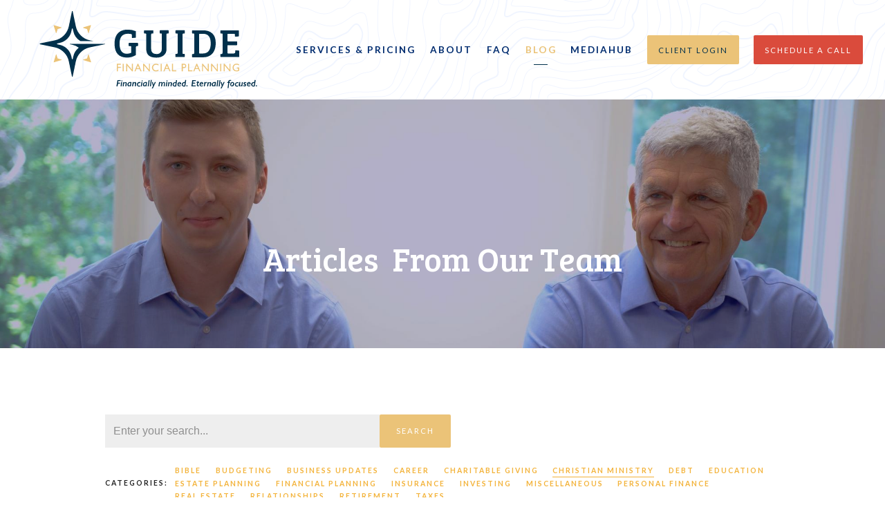

--- FILE ---
content_type: image/svg+xml
request_url: https://static.twentyoverten.com/5d9df8d05baac31579427ac3/LiMOiFLTbUL/Guide_H_tag_NG.svg
body_size: 18153
content:
<svg viewBox="0 0 97.65 34.75" xmlns:xlink="http://www.w3.org/1999/xlink" xmlns="http://www.w3.org/2000/svg"><defs><style>.cls-1{fill:none;}.cls-2{clip-path:url(#clip-path);}.cls-3{fill:#00304b;}.cls-4{fill:#ebc378;}.cls-5{fill:#03304b;}</style><clipPath transform="translate(0 0)" id="clip-path"><rect height="29.46" width="89.63" class="cls-1"></rect></clipPath></defs><g data-name="Layer 2" id="Layer_2"><g data-name="Layer 1" id="Layer_1-2"><g id="GUIDE_H_N_G"><g class="cls-2"><g class="cls-2"><path transform="translate(0 0)" d="M29.46,14.72H13.58a.19.19,0,0,0,.15.21l1.07.22a6.9,6.9,0,0,1,2.82,1.31,6.85,6.85,0,0,0-2.47,4l-.22,1.06a.2.2,0,0,1-.39,0l-.22-1.06A6.85,6.85,0,0,0,9,15.15L8,14.93a.2.2,0,0,1,0-.39L9,14.32A6.86,6.86,0,0,0,14.32,9L14.54,8a.2.2,0,0,1,.39,0L15.15,9a6.83,6.83,0,0,0,3.25,4.52h6l-1.78-.37A8.14,8.14,0,0,1,16.3,6.85L14.91.15a.18.18,0,0,0-.36,0l-1.39,6.7a8.14,8.14,0,0,1-6.31,6.31L.15,14.55a.18.18,0,0,0,0,.36l6.7,1.39a8.14,8.14,0,0,1,6.31,6.31l1.39,6.71a.18.18,0,0,0,.36,0l1.39-6.71a8.14,8.14,0,0,1,6.31-6.31l6.71-1.39a.17.17,0,0,0,.14-.19" class="cls-3"></path><path transform="translate(0 0)" d="M22.09,19.58a.12.12,0,0,0-.24,0l-.49,1.62a.12.12,0,0,1-.08.09l-1.63.49a.13.13,0,0,0-.09.12.12.12,0,0,0,.09.12l3.31,1a.13.13,0,0,0,.17-.12v0Z" class="cls-4"></path><path transform="translate(0 0)" d="M7.37,9.78a.13.13,0,0,0,.25,0L8.1,8.16a.14.14,0,0,1,.09-.08l1.63-.5a.12.12,0,0,0,.09-.12.13.13,0,0,0-.09-.12l-3.32-1a.13.13,0,0,0-.16.13v0Z" class="cls-4"></path><path transform="translate(0 0)" d="M19.65,7.59l1.62.49a.12.12,0,0,1,.09.08l.49,1.63a.12.12,0,0,0,.24,0l1-3.32a0,0,0,0,1,0,0A.13.13,0,0,0,23,6.31l-3.31,1a.13.13,0,0,0-.09.12.13.13,0,0,0,.09.13" class="cls-4"></path><path transform="translate(0 0)" d="M9.81,21.78l-1.62-.49a.12.12,0,0,1-.08-.09l-.5-1.62a.12.12,0,0,0-.24,0l-1,3.31v0a.12.12,0,0,0,.16.12l3.31-1a.12.12,0,0,0,0-.24" class="cls-4"></path><path transform="translate(0 0)" d="M41.18,18.6V16a.21.21,0,0,0-.21-.21l-.77-.05a.22.22,0,0,1-.21-.22v-1a.21.21,0,0,1,.22-.21H44a.21.21,0,0,1,.22.21v1a.22.22,0,0,1-.2.21l-.3,0c-.3,0-.45.16-.45.52v3.38a.23.23,0,0,1-.1.19,7.56,7.56,0,0,1-4,1.06c-3.52,0-5.5-2-5.5-6.25,0-4.69,2.77-6.29,5.92-6.29A9.21,9.21,0,0,1,43.11,9a.22.22,0,0,1,.12.2V11.8A.21.21,0,0,1,43,12l-1.33.1a.22.22,0,0,1-.23-.22v-1c0-.31,0-.46-.33-.55a6.72,6.72,0,0,0-1.47-.14c-2.57,0-3.72,1.69-3.72,4.39,0,2.89,1,4.6,3.26,4.6a4.76,4.76,0,0,0,1.85-.37.24.24,0,0,0,.12-.2" class="cls-3"></path><path transform="translate(0 0)" d="M57,17.15c0,2.39-1.86,3.77-4.57,3.77-3,0-4.55-1.2-4.55-4.08V10.31a.22.22,0,0,0-.2-.22l-.56,0a.23.23,0,0,1-.21-.22v-1a.22.22,0,0,1,.22-.22h3.75a.22.22,0,0,1,.22.22v1a.22.22,0,0,1-.19.22l-.37,0c-.31,0-.44.13-.44.55v6.28c0,1.82,1,2.37,2.46,2.37A2.09,2.09,0,0,0,54.87,17V10.29a.23.23,0,0,0-.21-.22l-.5,0a.21.21,0,0,1-.2-.21v-1a.21.21,0,0,1,.21-.22h3.57a.22.22,0,0,1,.22.22v1a.22.22,0,0,1-.19.22l-.34,0c-.32,0-.47.13-.47.55Z" class="cls-3"></path><path transform="translate(0 0)" d="M61.8,10.07l-.56,0a.21.21,0,0,1-.2-.21v-1a.21.21,0,0,1,.21-.22H65a.21.21,0,0,1,.21.22v1a.22.22,0,0,1-.19.22l-.37,0c-.33,0-.46.15-.46.55V19a.22.22,0,0,0,.21.22l.55,0a.22.22,0,0,1,.21.22v1a.22.22,0,0,1-.22.22H61.2a.22.22,0,0,1-.22-.22v-1a.22.22,0,0,1,.2-.21l.35,0c.33,0,.47-.12.47-.58V10.29a.23.23,0,0,0-.2-.22" class="cls-3"></path><path transform="translate(0 0)" d="M68.43,19.53a.22.22,0,0,1,.19-.22l.35,0c.31,0,.46-.12.46-.53V10.31a.22.22,0,0,0-.2-.22l-.56,0a.23.23,0,0,1-.21-.22v-1a.22.22,0,0,1,.22-.22h4.7c3.48,0,5.7,1.84,5.7,5.63,0,4.77-2.68,6.48-5.61,6.48H68.65a.22.22,0,0,1-.22-.22Zm3.22-.69a.22.22,0,0,0,.22.22h1.42c2.27,0,3.55-1.44,3.55-4.53,0-3.46-1.58-4.32-3.57-4.32h-1.4a.22.22,0,0,0-.22.22Z" class="cls-3"></path><path transform="translate(0 0)" d="M81.14,19.53a.22.22,0,0,1,.19-.22l.23,0c.49-.05.58-.13.58-.62V10.31a.21.21,0,0,0-.2-.22l-.56,0a.23.23,0,0,1-.2-.22v-1a.22.22,0,0,1,.22-.22h7.85a.21.21,0,0,1,.21.22V11.2a.21.21,0,0,1-.2.21l-1.33.11a.22.22,0,0,1-.23-.21v-.62c0-.33-.11-.48-.48-.48H84.58a.21.21,0,0,0-.21.22v3a.21.21,0,0,0,.21.21H88.5a.22.22,0,0,1,.22.22v1.24a.22.22,0,0,1-.22.22H84.58a.21.21,0,0,0-.21.22v3.29a.21.21,0,0,0,.21.22h2.63a.65.65,0,0,0,.65-.65v-.55a.22.22,0,0,1,.24-.22l1.33.11a.22.22,0,0,1,.2.22v2.49a.22.22,0,0,1-.22.22h-8a.22.22,0,0,1-.22-.22Z" class="cls-3"></path><polygon points="34.72 23.69 36.46 23.69 36.46 24.12 35.19 24.12 35.19 25.06 36.46 25.06 36.46 25.49 35.19 25.49 35.19 27.06 34.72 27.06 34.72 23.69" class="cls-4"></polygon><rect height="3.37" width="0.47" y="23.69" x="37.32" class="cls-4"></rect><polygon points="41.47 23.69 41.91 23.69 41.91 27.06 41.51 27.06 39.33 24.46 39.33 27.06 38.89 27.06 38.89 23.69 39.27 23.69 41.47 26.3 41.47 23.69" class="cls-4"></polygon><path transform="translate(0 0)" d="M44,23.67h.33l1.47,3.39h-.48l-.44-1H43.5l-.41,1h-.48Zm.69,2-.53-1.22-.49,1.22Z" class="cls-4"></path><polygon points="49.12 23.69 49.56 23.69 49.56 27.06 49.16 27.06 46.97 24.46 46.97 27.06 46.53 27.06 46.53 23.69 46.91 23.69 49.12 26.3 49.12 23.69" class="cls-4"></polygon><path transform="translate(0 0)" d="M53.43,26.27v.54a2.41,2.41,0,0,1-1.19.29,1.83,1.83,0,0,1-.93-.23,1.65,1.65,0,0,1-.6-.63,1.77,1.77,0,0,1,.29-2.1,1.72,1.72,0,0,1,1.25-.5,3,3,0,0,1,1.15.28v.52a2.19,2.19,0,0,0-1.12-.34,1.27,1.27,0,0,0-.94.37,1.25,1.25,0,0,0-.37.91,1.18,1.18,0,0,0,.37.91,1.26,1.26,0,0,0,.93.36,2,2,0,0,0,1.16-.38" class="cls-4"></path><rect height="3.37" width="0.47" y="23.69" x="54.37" class="cls-4"></rect><path transform="translate(0 0)" d="M57,23.67h.33l1.46,3.39h-.48l-.43-1h-1.4l-.41,1h-.48Zm.69,2-.53-1.22-.49,1.22Z" class="cls-4"></path><polygon points="59.47 23.69 59.93 23.69 59.93 26.62 61.4 26.62 61.4 27.06 59.47 27.06 59.47 23.69" class="cls-4"></polygon><path transform="translate(0 0)" d="M63.83,27.06V23.68h1a1,1,0,0,1,.74.26.91.91,0,0,1,.28.7,1,1,0,0,1-.14.52.89.89,0,0,1-.39.33,2,2,0,0,1-.71.1H64.3v1.47Zm1-2.95H64.3v1.05h.51a.64.64,0,0,0,.44-.13.54.54,0,0,0,.16-.4c0-.35-.21-.52-.63-.52" class="cls-4"></path><polygon points="66.65 23.69 67.12 23.69 67.12 26.62 68.59 26.62 68.59 27.06 66.65 27.06 66.65 23.69" class="cls-4"></polygon><path transform="translate(0 0)" d="M70.4,23.67h.33l1.46,3.39h-.48l-.43-1h-1.4l-.4,1H69Zm.69,2-.53-1.22-.49,1.22Z" class="cls-4"></path><polygon points="75.5 23.69 75.95 23.69 75.95 27.06 75.55 27.06 73.36 24.46 73.36 27.06 72.92 27.06 72.92 23.69 73.3 23.69 75.5 26.3 75.5 23.69" class="cls-4"></polygon><polygon points="79.6 23.69 80.04 23.69 80.04 27.06 79.64 27.06 77.46 24.46 77.46 27.06 77.02 27.06 77.02 23.69 77.39 23.69 79.6 26.3 79.6 23.69" class="cls-4"></polygon><rect height="3.37" width="0.47" y="23.69" x="81.1" class="cls-4"></rect><polygon points="85.25 23.69 85.69 23.69 85.69 27.06 85.29 27.06 83.1 24.46 83.1 27.06 82.66 27.06 82.66 23.69 83.04 23.69 85.25 26.3 85.25 23.69" class="cls-4"></polygon><path transform="translate(0 0)" d="M88.51,25.4h1.1v1.43a2.9,2.9,0,0,1-1.2.27,1.79,1.79,0,0,1-1.3-.49,1.67,1.67,0,0,1-.48-1.21,1.71,1.71,0,0,1,1.76-1.76,2.26,2.26,0,0,1,.53.06,5.76,5.76,0,0,1,.62.23v.49a2.26,2.26,0,0,0-1.16-.35,1.23,1.23,0,0,0-.9.38,1.29,1.29,0,0,0-.37.92,1.27,1.27,0,0,0,.37.94,1.31,1.31,0,0,0,1,.37,2.17,2.17,0,0,0,.67-.14h0v-.7h-.63Z" class="cls-4"></path></g></g></g><path transform="translate(0 0)" d="M36.42,31l-.05.4h-1l-.1.79h.89l0,.4h-.9L35,33.79h-.48L35,31Z" class="cls-5"></path><path transform="translate(0 0)" d="M37.1,31.91l-.26,1.88h-.45l.26-1.88Zm.09-.55a.19.19,0,0,1,0,.12.38.38,0,0,1-.09.09.24.24,0,0,1-.12,0,.27.27,0,0,1-.12,0l-.09-.09a.27.27,0,0,1,0-.12.21.21,0,0,1,0-.12.2.2,0,0,1,.09-.09.19.19,0,0,1,.12,0,.2.2,0,0,1,.13,0,.38.38,0,0,1,.09.09A.21.21,0,0,1,37.19,31.36Z" class="cls-5"></path><path transform="translate(0 0)" d="M38.94,33.79H38.5l.14-1c0-.08,0-.14,0-.17v-.11a.29.29,0,0,0-.05-.17.16.16,0,0,0-.14-.07.48.48,0,0,0-.23.09,1.17,1.17,0,0,0-.3.27l-.16,1.2h-.45l.26-1.88h.45l0,.31a1.2,1.2,0,0,1,.33-.25.61.61,0,0,1,.31-.09.45.45,0,0,1,.27.07.49.49,0,0,1,.16.19.6.6,0,0,1,.06.27v.07s0,.05,0,.07a.31.31,0,0,1,0,.09s0,.06,0,.11Z" class="cls-5"></path><path transform="translate(0 0)" d="M41,33.79H40.6l0-.19h0a.76.76,0,0,1-.52.24.6.6,0,0,1-.32-.1.7.7,0,0,1-.23-.28.86.86,0,0,1-.09-.39,1.25,1.25,0,0,1,.17-.64,1,1,0,0,1,.46-.41,1.52,1.52,0,0,1,.69-.14,2.39,2.39,0,0,1,.53.06Zm-.22-1.54H40.7a1,1,0,0,0-.31,0,.78.78,0,0,0-.24.16.61.61,0,0,0-.16.26.87.87,0,0,0-.06.32.64.64,0,0,0,.08.33.29.29,0,0,0,.24.12.4.4,0,0,0,.21-.07.65.65,0,0,0,.21-.16Z" class="cls-5"></path><path transform="translate(0 0)" d="M43.18,33.79h-.44l.14-1c0-.08,0-.14,0-.17a.37.37,0,0,0,0-.11.29.29,0,0,0,0-.17.16.16,0,0,0-.14-.07.45.45,0,0,0-.23.09,1.17,1.17,0,0,0-.3.27L42,33.79h-.44l.26-1.88h.44l0,.31a1.34,1.34,0,0,1,.32-.25.65.65,0,0,1,.32-.09.46.46,0,0,1,.43.26.6.6,0,0,1,.06.27s0,.05,0,.07v.07a.31.31,0,0,1,0,.09s0,.06,0,.11Z" class="cls-5"></path><path transform="translate(0 0)" d="M45.27,32.31l-.17,0h-.2a.78.78,0,0,0-.37.09.75.75,0,0,0-.27.26.7.7,0,0,0-.1.34.46.46,0,0,0,.51.51,1,1,0,0,0,.25,0l.27-.11,0,.42a1.49,1.49,0,0,1-.55.1.85.85,0,0,1-.46-.11.8.8,0,0,1-.32-.31A1,1,0,0,1,43.7,33a1,1,0,0,1,.16-.55A1,1,0,0,1,44.3,32a1.25,1.25,0,0,1,.61-.14h.21l.2,0Z" class="cls-5"></path><path transform="translate(0 0)" d="M46.19,31.91l-.27,1.88h-.44l.26-1.88Zm.08-.55a.27.27,0,0,1,0,.12l-.09.09a.27.27,0,0,1-.12,0,.28.28,0,0,1-.13,0l-.08-.09a.27.27,0,0,1,0-.12.21.21,0,0,1,0-.12.24.24,0,0,1,.08-.09.2.2,0,0,1,.13,0,.19.19,0,0,1,.12,0,.2.2,0,0,1,.09.09A.21.21,0,0,1,46.27,31.36Z" class="cls-5"></path><path transform="translate(0 0)" d="M48,33.79h-.45l0-.19h0a.73.73,0,0,1-.51.24.58.58,0,0,1-.32-.1.7.7,0,0,1-.23-.28.86.86,0,0,1-.09-.39,1.25,1.25,0,0,1,.17-.64,1,1,0,0,1,.46-.41,1.52,1.52,0,0,1,.69-.14,2.31,2.31,0,0,1,.52.06Zm-.23-1.54h-.11a1,1,0,0,0-.31,0,.78.78,0,0,0-.24.16.61.61,0,0,0-.16.26.71.71,0,0,0-.07.32.56.56,0,0,0,.09.33.29.29,0,0,0,.24.12.4.4,0,0,0,.21-.07.78.78,0,0,0,.21-.16Z" class="cls-5"></path><path transform="translate(0 0)" d="M49.41,31,49,33.79h-.45L49,31Z" class="cls-5"></path><path transform="translate(0 0)" d="M50.36,31,50,33.79h-.45l.4-2.84Z" class="cls-5"></path><path transform="translate(0 0)" d="M52.21,31.91l-1.36,2.84h-.47l.53-1.1-.48-1.74h.45l.3,1.21h0l.55-1.21Z" class="cls-5"></path><path transform="translate(0 0)" d="M56.17,33.79h-.45l.17-1.16c0-.06,0-.11,0-.14a.34.34,0,0,0,0-.2.19.19,0,0,0-.14-.07.45.45,0,0,0-.24.09,1.47,1.47,0,0,0-.28.28L55,33.79h-.45l.16-1.13c0-.06,0-.11,0-.16a.36.36,0,0,0-.05-.21.18.18,0,0,0-.15-.07.37.37,0,0,0-.16.05.73.73,0,0,0-.18.14l-.17.18-.17,1.2h-.45l.27-1.88h.45l-.05.29h0a.87.87,0,0,1,.62-.33.45.45,0,0,1,.3.1.48.48,0,0,1,.15.29,1.73,1.73,0,0,1,.37-.3.68.68,0,0,1,.33-.09.43.43,0,0,1,.35.15.58.58,0,0,1,.14.41,1,1,0,0,1,0,.16Z" class="cls-5"></path><path transform="translate(0 0)" d="M57.38,31.91l-.26,1.88h-.45l.26-1.88Zm.09-.55a.19.19,0,0,1,0,.12l-.09.09a.24.24,0,0,1-.12,0,.27.27,0,0,1-.12,0L57,31.48a.27.27,0,0,1,0-.12.21.21,0,0,1,0-.12.2.2,0,0,1,.09-.09.19.19,0,0,1,.12,0,.2.2,0,0,1,.13,0l.09.09A.21.21,0,0,1,57.47,31.36Z" class="cls-5"></path><path transform="translate(0 0)" d="M59.23,33.79h-.45l.14-1c0-.08,0-.14,0-.17v-.11a.29.29,0,0,0-.05-.17.16.16,0,0,0-.14-.07.42.42,0,0,0-.22.09,1,1,0,0,0-.31.27l-.16,1.2h-.45l.26-1.88h.45l0,.31a1.17,1.17,0,0,1,.32-.25.61.61,0,0,1,.31-.09.45.45,0,0,1,.27.07.42.42,0,0,1,.16.19.6.6,0,0,1,.06.27v.07s0,.05,0,.07a.31.31,0,0,1,0,.09s0,.06,0,.11Z" class="cls-5"></path><path transform="translate(0 0)" d="M61.73,31l-.4,2.82a2.25,2.25,0,0,1-.6.07,1.21,1.21,0,0,1-.52-.11.77.77,0,0,1-.35-.29.84.84,0,0,1-.11-.45,1.1,1.1,0,0,1,.15-.59,1.07,1.07,0,0,1,.45-.39,1.53,1.53,0,0,1,.66-.14h.14l.13-.92Zm-.63,1.3H61a1,1,0,0,0-.44.09.68.68,0,0,0-.28.25.79.79,0,0,0-.09.38.46.46,0,0,0,.14.37.56.56,0,0,0,.39.13h.19Z" class="cls-5"></path><path transform="translate(0 0)" d="M62.83,31.87a.75.75,0,0,1,.37.09.7.7,0,0,1,.26.28.91.91,0,0,1,.09.41,1.8,1.8,0,0,1,0,.22H62.34a.59.59,0,0,0,0,.13.55.55,0,0,0,.06.26.46.46,0,0,0,.17.17.48.48,0,0,0,.24.06,1,1,0,0,0,.29-.05,2.84,2.84,0,0,0,.36-.17l-.07.39a1.32,1.32,0,0,1-.64.18.94.94,0,0,1-.45-.11.77.77,0,0,1-.3-.32,1.06,1.06,0,0,1-.1-.48,1.25,1.25,0,0,1,.12-.54,1,1,0,0,1,.35-.38A.8.8,0,0,1,62.83,31.87Zm.29.72v0A.4.4,0,0,0,63,32.3a.28.28,0,0,0-.23-.1q-.3,0-.42.39Z" class="cls-5"></path><path transform="translate(0 0)" d="M65.82,31l-.4,2.82a2.27,2.27,0,0,1-.61.07,1.19,1.19,0,0,1-.51-.11.77.77,0,0,1-.35-.29.84.84,0,0,1-.12-.45A1.1,1.1,0,0,1,64,32.4a1.07,1.07,0,0,1,.45-.39,1.53,1.53,0,0,1,.66-.14h.14l.13-.92Zm-.63,1.3h-.08a1,1,0,0,0-.44.09.68.68,0,0,0-.28.25.8.8,0,0,0-.1.38.47.47,0,0,0,.15.37.54.54,0,0,0,.39.13H65Z" class="cls-5"></path><path transform="translate(0 0)" d="M66.46,33.55a.24.24,0,0,1-.08.2.27.27,0,0,1-.21.09.37.37,0,0,1-.14,0,.27.27,0,0,1-.1-.11.23.23,0,0,1,0-.14.28.28,0,0,1,0-.15.24.24,0,0,1,.1-.1.25.25,0,0,1,.14,0,.3.3,0,0,1,.21.08A.28.28,0,0,1,66.46,33.55Z" class="cls-5"></path><path transform="translate(0 0)" d="M70.18,31l-.06.4H69l-.12.79h1l-.06.4h-1l-.12.85h1.44l-.06.4H68.15L68.56,31Z" class="cls-5"></path><path transform="translate(0 0)" d="M71.6,31.91l0,.34h-.39l-.14.81a1.12,1.12,0,0,0,0,.22.16.16,0,0,0,.05.11.17.17,0,0,0,.13,0,.51.51,0,0,0,.17,0l.17-.08v.41a.68.68,0,0,1-.2.07,1.09,1.09,0,0,1-.26,0,.76.76,0,0,1-.27-.05.55.55,0,0,1-.18-.16.43.43,0,0,1-.06-.22,3.64,3.64,0,0,1,0-.42l.13-.74h-.35l.06-.34h.36l.06-.39h.45l-.07.39Z" class="cls-5"></path><path transform="translate(0 0)" d="M72.72,31.87a.76.76,0,0,1,.38.09.7.7,0,0,1,.26.28.91.91,0,0,1,.09.41,1.8,1.8,0,0,1,0,.22h-1.2s0,.09,0,.13a.55.55,0,0,0,.06.26.46.46,0,0,0,.17.17.48.48,0,0,0,.24.06,1.1,1.1,0,0,0,.29-.05,2.84,2.84,0,0,0,.36-.17l-.08.39a1.26,1.26,0,0,1-.63.18.94.94,0,0,1-.45-.11.77.77,0,0,1-.3-.32,1.06,1.06,0,0,1-.1-.48,1.25,1.25,0,0,1,.12-.54,1,1,0,0,1,.35-.38A.79.79,0,0,1,72.72,31.87Zm.29.72v0a.35.35,0,0,0-.08-.26.26.26,0,0,0-.22-.1q-.3,0-.42.39Z" class="cls-5"></path><path transform="translate(0 0)" d="M74.94,32.42a.32.32,0,0,0-.09-.08l-.1,0c-.14,0-.27.13-.4.38l-.16,1.09h-.44L74,31.91h.45l-.06.34a1.46,1.46,0,0,1,.26-.28.35.35,0,0,1,.23-.09.32.32,0,0,1,.14,0,.42.42,0,0,1,.12.08Z" class="cls-5"></path><path transform="translate(0 0)" d="M76.8,33.79h-.44l.14-1c0-.08,0-.14,0-.17a.37.37,0,0,0,0-.11.29.29,0,0,0,0-.17.16.16,0,0,0-.14-.07.45.45,0,0,0-.23.09,1.17,1.17,0,0,0-.3.27l-.17,1.2H75.2l.26-1.88h.45l0,.31a1.34,1.34,0,0,1,.32-.25.65.65,0,0,1,.32-.09.47.47,0,0,1,.27.07.49.49,0,0,1,.16.19.6.6,0,0,1,.06.27.15.15,0,0,1,0,.07v.07a.31.31,0,0,1,0,.09s0,.06,0,.11Z" class="cls-5"></path><path transform="translate(0 0)" d="M78.9,33.79h-.45l0-.19h0a.73.73,0,0,1-.51.24.58.58,0,0,1-.32-.1.7.7,0,0,1-.23-.28.86.86,0,0,1-.09-.39,1.25,1.25,0,0,1,.17-.64A1,1,0,0,1,78,32a1.52,1.52,0,0,1,.69-.14,2.31,2.31,0,0,1,.52.06Zm-.23-1.54h-.11a1,1,0,0,0-.31,0,.78.78,0,0,0-.24.16.61.61,0,0,0-.16.26.71.71,0,0,0-.07.32.56.56,0,0,0,.09.33.29.29,0,0,0,.24.12.4.4,0,0,0,.21-.07.78.78,0,0,0,.21-.16Z" class="cls-5"></path><path transform="translate(0 0)" d="M80.29,31l-.4,2.84h-.45l.4-2.84Z" class="cls-5"></path><path transform="translate(0 0)" d="M81.24,31l-.4,2.84h-.45l.4-2.84Z" class="cls-5"></path><path transform="translate(0 0)" d="M83.09,31.91l-1.36,2.84h-.47l.53-1.1-.48-1.74h.45l.3,1.21h0l.55-1.21Z" class="cls-5"></path><path transform="translate(0 0)" d="M86,31.4a.82.82,0,0,0-.34-.09.46.46,0,0,0-.36.15.85.85,0,0,0-.15.45h.37l0,.36h-.37l-.31,2.33h-.44l.31-2.33H84.3l0-.36h.34a1.23,1.23,0,0,1,.27-.73.81.81,0,0,1,.62-.26l.23,0L86,31Z" class="cls-5"></path><path transform="translate(0 0)" d="M87.37,32.72a1.2,1.2,0,0,1-.13.57.91.91,0,0,1-.35.4.86.86,0,0,1-.49.15.73.73,0,0,1-.42-.11.67.67,0,0,1-.29-.31.93.93,0,0,1-.1-.45,1.18,1.18,0,0,1,.13-.56.93.93,0,0,1,.36-.4.85.85,0,0,1,.49-.14A.8.8,0,0,1,87,32a.7.7,0,0,1,.29.3A.93.93,0,0,1,87.37,32.72Zm-.46,0a.53.53,0,0,0-.1-.34.29.29,0,0,0-.26-.13.39.39,0,0,0-.26.1.73.73,0,0,0-.18.3A1.21,1.21,0,0,0,86,33a.6.6,0,0,0,0,.24.37.37,0,0,0,.13.17.27.27,0,0,0,.17.06.4.4,0,0,0,.27-.11.67.67,0,0,0,.18-.27A1,1,0,0,0,86.91,32.7Z" class="cls-5"></path><path transform="translate(0 0)" d="M89.21,32.31l-.17,0h-.2a.81.81,0,0,0-.37.09.65.65,0,0,0-.26.26.61.61,0,0,0-.1.34.52.52,0,0,0,.13.38.54.54,0,0,0,.37.13,1,1,0,0,0,.25,0l.27-.11,0,.42a1.49,1.49,0,0,1-.55.1.87.87,0,0,1-.46-.11.71.71,0,0,1-.31-.31.91.91,0,0,1-.11-.47,1.08,1.08,0,0,1,.15-.55,1.11,1.11,0,0,1,.44-.39,1.26,1.26,0,0,1,.62-.14h.21l.2,0Z" class="cls-5"></path><path transform="translate(0 0)" d="M89.65,31.91h.45L90,33c0,.09,0,.16,0,.19v.09a.25.25,0,0,0,0,.17.17.17,0,0,0,.14.06.4.4,0,0,0,.22-.08,1.73,1.73,0,0,0,.3-.27l.17-1.21h.45L91,33.79h-.45l0-.3a1.4,1.4,0,0,1-.32.25.72.72,0,0,1-.32.08.55.55,0,0,1-.26-.06.49.49,0,0,1-.16-.19.61.61,0,0,1-.06-.28,2.24,2.24,0,0,1,0-.34Z" class="cls-5"></path><path transform="translate(0 0)" d="M92.79,32.45a1.85,1.85,0,0,0-.32-.16.59.59,0,0,0-.21,0,.3.3,0,0,0-.18,0,.16.16,0,0,0,0,.13.12.12,0,0,0,0,.09l.14.11.1.07a1.87,1.87,0,0,1,.26.21,1,1,0,0,1,.11.17.42.42,0,0,1,0,.2.57.57,0,0,1-.08.29.45.45,0,0,1-.23.2.66.66,0,0,1-.32.08,1.27,1.27,0,0,1-.34-.05,1,1,0,0,1-.32-.15l.08-.39a1.71,1.71,0,0,0,.29.16.79.79,0,0,0,.25.05.25.25,0,0,0,.16,0,.14.14,0,0,0,.06-.12.22.22,0,0,0-.06-.13.79.79,0,0,0-.16-.14c-.16-.12-.27-.2-.32-.25a.82.82,0,0,1-.11-.17.33.33,0,0,1,0-.17.61.61,0,0,1,.08-.3.56.56,0,0,1,.23-.2.72.72,0,0,1,.33-.07.71.71,0,0,1,.29.05,1,1,0,0,1,.28.13Z" class="cls-5"></path><path transform="translate(0 0)" d="M94,31.87a.75.75,0,0,1,.37.09.7.7,0,0,1,.26.28.91.91,0,0,1,.09.41,1.8,1.8,0,0,1,0,.22H93.52a.59.59,0,0,0,0,.13.55.55,0,0,0,.06.26.46.46,0,0,0,.17.17.48.48,0,0,0,.24.06,1,1,0,0,0,.29-.05,2.84,2.84,0,0,0,.36-.17l-.07.39a1.32,1.32,0,0,1-.64.18.94.94,0,0,1-.45-.11.77.77,0,0,1-.3-.32,1.06,1.06,0,0,1-.1-.48,1.13,1.13,0,0,1,.13-.54.9.9,0,0,1,.34-.38A.8.8,0,0,1,94,31.87Zm.29.72v0a.4.4,0,0,0-.08-.26.28.28,0,0,0-.23-.1q-.3,0-.42.39Z" class="cls-5"></path><path transform="translate(0 0)" d="M97,31l-.4,2.82a2.25,2.25,0,0,1-.6.07,1.21,1.21,0,0,1-.52-.11.77.77,0,0,1-.35-.29A.84.84,0,0,1,95,33a1.1,1.1,0,0,1,.15-.59,1.07,1.07,0,0,1,.45-.39,1.53,1.53,0,0,1,.66-.14h.14l.13-.92Zm-.63,1.3h-.08a1,1,0,0,0-.44.09.68.68,0,0,0-.28.25.79.79,0,0,0-.09.38.46.46,0,0,0,.14.37.56.56,0,0,0,.39.13h.19Z" class="cls-5"></path><path transform="translate(0 0)" d="M97.65,33.55a.31.31,0,0,1-.29.29.42.42,0,0,1-.15,0,.36.36,0,0,1-.1-.11.23.23,0,0,1,0-.14.28.28,0,0,1,0-.15.24.24,0,0,1,.1-.1.28.28,0,0,1,.15,0,.28.28,0,0,1,.2.08A.29.29,0,0,1,97.65,33.55Z" class="cls-5"></path></g></g></svg>